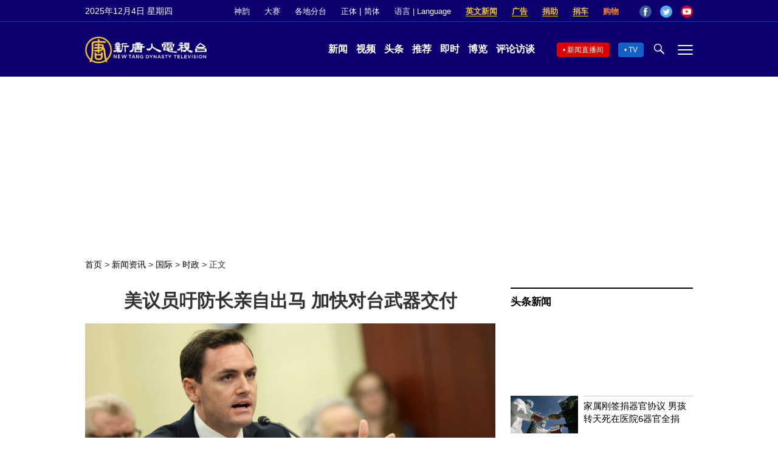

--- FILE ---
content_type: text/html; charset=UTF-8
request_url: https://www.ntdtv.com/gb/2023/02/23/a103655688.html
body_size: 18459
content:
<!DOCTYPE html>
<html lang="zh-Hans" prefix="og: http://ogp.me/ns#">
<head>
<meta name="viewport" content="width=device-width, initial-scale=1">
<meta charset="UTF-8">
<!--[if IE]>
<meta http-equiv="X-UA-Compatible" content="IE=Edge">
<![endif]-->
<link rel="profile" href="http://gmpg.org/xfn/11">
<link rel="shortcut icon" type="image/x-icon" href="/favicon.ico" sizes="32x32" />
<link rel="icon" href="/NTD32.png" sizes="32x32"/><link rel="apple-touch-icon-precomposed" href="/NTD180.png" /><link rel="icon" href="/NTD192.png" sizes="192x192"/><meta name="msapplication-TileImage" content="https://www.ntdtv.com/NTD270.png" />
	<meta name="date" content="2023-02-23 8:07:23 下午" />
			<link rel="preload" as="image" href="https://i.ntdtv.com/assets/uploads/2023/02/GettyImages-1326140625-800x450.jpg" />
	<title>美议员吁防长亲自出马 加快对台武器交付 | 加拉格尔 | 台湾 | 众议员 | 新唐人电视台</title>
<meta name="description" content="随着美中关系恶化，台湾问题备受关注。周三（2月22日），美国众议员呼吁政府加快对台武器交付，以加强台湾对中共的防御，并对现有渠道没有充分发挥其潜力表示惋惜。">
<meta property="og:locale" content="zh_CN" >
<meta property="og:site_name" content="NTDChinese" >
<meta property="og:url" content="https://www.ntdtv.com/gb/2023/02/23/a103655688.html">
<meta property="og:type" content="article">
<meta property="og:title" content="美议员吁防长亲自出马 加快对台武器交付 | 加拉格尔 | 台湾 | 众议员 | 新唐人电视台">
<meta property="og:description" content="随着美中关系恶化，台湾问题备受关注。周三（2月22日），美国众议员呼吁政府加快对台武器交付，以加强台湾对中共的防御，并对现有渠道没有充分发挥其潜力表示惋惜。">
<meta property="og:image" content="https://i.ntdtv.com/assets/uploads/2023/02/GettyImages-1326140625.jpg">
<meta property="twitter:site" content="@NTDChinese" >
<meta name="twitter:domain" content="www.ntdtv.com">
<meta name="twitter:title" content="美议员吁防长亲自出马 加快对台武器交付 | 加拉格尔 | 台湾 | 众议员 | 新唐人电视台">
<meta name="twitter:description" content="随着美中关系恶化，台湾问题备受关注。周三（2月22日），美国众议员呼吁政府加快对台武器交付，以加强台湾对中共的防御，并对现有渠道没有充分发挥其潜力表示惋惜。">
<meta name="twitter:card" content="summary_large_image">
<meta name="twitter:image" content="https://i.ntdtv.com/assets/uploads/2023/02/GettyImages-1326140625.jpg">
<link rel='stylesheet' id='cntd-style-css' href='https://www.ntdtv.com/assets/themes/ntd/style.css?ver=20240815' type='text/css' media='all' />
<link rel='stylesheet' id='cntd-global-css' href='https://www.ntdtv.com/assets/themes/ntd/css/global.css?ver=20250308' type='text/css' media='all' />
<link rel='stylesheet' id='genericons-css' href='https://www.ntdtv.com/assets/themes/ntd/css/genericons/genericons.css?ver=20171027' type='text/css' media='all' />
<link rel='stylesheet' id='cntd-single-style-css' href='https://www.ntdtv.com/assets/themes/ntd/css/single.css?ver=20250721' type='text/css' media='all' />

<link rel="canonical" href="https://www.ntdtv.com/gb/2023/02/23/a103655688.html" />

    <script>
        var ntd_primary_category, ntd_user_id, ntd_cat_ids, ntd_term_ids, ntd_all_term_ids, ntd_cat_names, ntd_no_ads, ntd_ads_term_ids, ntd_no_social;
        var ntd_post_id, ntd_author_name, ntd_tags, ntd_tags_slugs, ntd_publish_date, ntd_last_updated_date, ntd_word_count, ntd_encoding;
        function verifyStorage(){ try{ localStorage.setItem('test',1);localStorage.removeItem('test');return 1;} catch(e) {return 0;}}
        var hasStorage = verifyStorage();
    ntd_primary_category = 'category-1201-时政';
ntd_user_id = '78-dabing-wan';
ntd_cat_ids = 'international-202;news-200;world-politics-news-1201';
ntd_term_ids = 'newsletter-news-421939;front-instant-news-1751;front-daily-headlines-1756';
ntd_all_term_ids = 'international-202;news-200;world-politics-news-1201;newsletter-news-421939;front-instant-news-1751;front-daily-headlines-1756';
ntd_cat_names = '国际;新闻资讯;时政';
ntd_ads_term_ids = 'ntd_international-202,ntd_news-200,ntd_world-politics-news-1201,ntd_newsletter-news-421939,ntd_front-instant-news-1751,ntd_front-daily-headlines-1756';
ntd_post_id = '103655688';
ntd_author_name = 'Wan Dabing';
ntd_tags = '交付;加拉格尔;台湾;武器;众议员;鱼叉';
ntd_tags_slugs = '交付;加拉格尔;台湾;武器;众议员;鱼叉';
ntd_publish_date = '20230223';
ntd_last_updated_date = '20230223';
ntd_word_count = '1149';
ntd_page_type = 'post';
ntd_encoding = 'gb';
    </script>
    
<script type="application/ld+json">
{"@context":"https:\/\/schema.org","@type":"BreadcrumbList","itemListElement":[{"@type":"ListItem","position":1,"name":"\u65b0\u805e\u8cc7\u8a0a","item":"https:\/\/www.ntdtv.com\/gb\/news"},{"@type":"ListItem","position":2,"name":"\u570b\u969b","item":"https:\/\/www.ntdtv.com\/gb\/news\/international"},{"@type":"ListItem","position":3,"name":"\u6642\u653f","item":"https:\/\/www.ntdtv.com\/gb\/news\/world-politics-news"}]}
</script>

<script type="application/ld+json">
{"@context":"https:\/\/schema.org","@type":"NewsArticle","@id":"https:\/\/www.ntdtv.com\/gb\/2023\/02\/23\/a103655688.html\/#newsarticle","url":"https:\/\/www.ntdtv.com\/gb\/2023\/02\/23\/a103655688.html","mainEntityOfPage":"https:\/\/www.ntdtv.com\/gb\/2023\/02\/23\/a103655688.html","headline":"美议员吁防长亲自出马 加快对台武器交付","description":"","keywords":"交付,加拉格尔,台湾,武器,众议员,鱼叉","dateCreated":"2023-02-23T20:07:23Z","datePublished":"2023-02-23T20:07:23Z","dateModified":"2023-02-23T23:07:29Z","author":{"@type":"Person","name":"李昭希","description":"新唐人电视台报导","image":""},"publisher":{"@type":"Organization","logo":{"@type":"ImageObject","url":"https:\/\/i.ntdtv.com\/assets\/themes\/ntd\/images\/shenyun\/ntdtv.png","height":"78","width":"346"},"name":"新唐人电视台","sameAs":["https:\/\/www.facebook.com\/NTDChinese","https:\/\/twitter.com\/ntdtelevision"]},"articleSection":"时政","thumbnailUrl":"https:\/\/i.ntdtv.com\/assets\/uploads\/2023\/02\/GettyImages-1326140625-800x450.jpg","name":"美议员吁防长亲自出马 加快对台武器交付","wordCount":"1149","timeRequired":"275","mainEntity":{"@type":"WebPage","@id":"https:\/\/www.ntdtv.com\/gb\/2023\/02\/23\/a103655688.html"},"image":{"@type":"ImageObject","contentUrl":"https:\/\/i.ntdtv.com\/assets\/uploads\/2023\/02\/GettyImages-1326140625-1200x675.jpg","url":"https:\/\/i.ntdtv.com\/assets\/uploads\/2023\/02\/GettyImages-1326140625-800x450.jpg","name":"<p>美国众议院中国特别委员会主席迈克‧加拉格尔（Mike Gallagher）。(Kevin Dietsch\/Getty Images)<\/p>\n","height":"868","width":"488"},"isAccessibleForFree":"true","potentialAction":{"@type":"ReadAction","target":[{"@type":"EntryPoint","urlTemplate":"https:\/\/www.ntdtv.com\/gb\/2023\/02\/23\/a103655688.html"}]},"inLanguage":"zh-Hans","copyrightYear":"2025"}
</script>
<style type="text/css">.recentcomments a{display:inline !important;padding:0 !important;margin:0 !important;}</style><link rel="amphtml" href="https://www.ntdtv.com/gb/2023/02/23/a103655688.html/amp" /><!--[if lt IE 9]>
     <script type="text/javascript" src="/assets/themes/ntd/js/html5.js"></script>
     <link href="/assets/themes/ntd/css/ie.css" rel="styleshntd" type="text/css" />
<![endif]-->
<meta property="fb:pages" content="1416685305250937" />
</head>
<body class="post-template-default single single-post postid-103655688 single-format-standard">
	<style>.async-hide { opacity: 0 !important} </style>
    <!-- Google tag (gtag.js) -->
    <script async src="https://www.googletagmanager.com/gtag/js?id=G-962LDZH4HM"></script>
    <script>
        var ga4_para_obj = {};
        if (typeof(ntd_user_id) != "undefined" && ntd_user_id !== null) {
            ga4_para_obj.author_id = ntd_user_id;
        }
        if (typeof(ntd_author_name) != "undefined" && ntd_author_name !== null) {
            ga4_para_obj.author_name = ntd_author_name;
        }
        if (typeof(ntd_cat_ids) != "undefined" && ntd_cat_ids !== null) {
            ga4_para_obj.category_ids = ntd_cat_ids;
        }
        if (typeof(ntd_cat_names) != "undefined" && ntd_cat_names !== null) {
            ga4_para_obj.category_names = ntd_cat_names;
        }
        if (typeof(ntd_page_type) != "undefined" && ntd_page_type !== null) {
            ga4_para_obj.page_type = ntd_page_type;
        }
        if (typeof(ntd_post_id) != "undefined" && ntd_post_id !== null) {
            ga4_para_obj.post_id = ntd_post_id;
        }
        if (typeof(ntd_primary_category) != "undefined" && ntd_primary_category !== null) {
            ga4_para_obj.primary_category = ntd_primary_category;
        }
        if (typeof(ntd_publish_date) != "undefined" && ntd_publish_date !== null) {
            ga4_para_obj.publish_date = ntd_publish_date;
        }
        if (typeof(ntd_tags_slugs) != "undefined" && ntd_tags_slugs !== null) {
            ga4_para_obj.tags_slugs = ntd_tags_slugs;
        }
        if (typeof(ntd_term_ids) != "undefined" && ntd_term_ids !== null) {
            ga4_para_obj.term_ids = ntd_term_ids;
        }
        if (typeof(ntd_last_updated_date) != "undefined" && ntd_last_updated_date !== null) {
            ga4_para_obj.updated_date = ntd_last_updated_date;
        }
        ga4_para_obj.cookie_domain = '.ntdtv.com';

        window.dataLayer = window.dataLayer || [];
        function gtag(){dataLayer.push(arguments);}
		gtag('consent', 'default', {
			ad_storage: "granted",
			analytics_storage: "granted",
			functionality_storage: "granted",
			personalization_storage: "granted",
			security_storage: "granted",
			ad_user_data: "granted",
			ad_personalization: "granted"
		});// Override defaults to 'denied' for specific regions.
		gtag('consent', 'default', {
			ad_storage: 'denied',
			analytics_storage: 'denied',
			functionality_storage: 'denied',
			personalization_storage: 'denied',
			security_storage: 'denied',
			ad_user_data: 'denied',
			ad_personalization: 'denied',
			ad_user_personalization: 'denied',
			region: ['AT', 'BE', 'BG', 'HR', 'CY', 'CZ', 'DK', 'EE', 'FI', 'FR', 'DE', 'GR', 'HU', 'IE', 'IT', 'LV', 'LT', 'LU', 'MT', 'NL', 'PL', 'PT', 'RO', 'SK', 'SI', 'ES', 'SE', 'GB']
		});

        var sent_pageview_status = 0;
        if (hasStorage) {
            //ATTN: ntdtv in OneTrust: C0005 - social; C0003 - functional; C0002 - performance; C0004 - ads target; C0001 - basic that always active
            var currentGroups = localStorage.getItem('EpochOnetrustActiveGroups');
            if (typeof currentGroups !== 'undefined' && currentGroups.length > 0) {
                var performanceAuth = (currentGroups.indexOf('C0002') === -1) ? 'denied' : 'granted';
                var functionalAuth = (currentGroups.indexOf('C0003') === -1) ? 'denied' : 'granted';
                var targetingAuth = (currentGroups.indexOf('C0004') === -1) ? 'denied' : 'granted';

                gtag('consent', 'update', {
                    analytics_storage: performanceAuth,
                    personalization_storage: performanceAuth,
                    security_storage: performanceAuth,
                    functionality_storage: functionalAuth,
                    ad_storage: targetingAuth,
                    ad_user_data: targetingAuth,
                    ad_personalization: targetingAuth,
                    ad_user_personalization: targetingAuth
                });
                sent_pageview_status = 1;
            }
        }

        gtag('set', {'cookie_flags': 'SameSite=Lax;Secure'});
        gtag('set', 'send_page_view', false);
        gtag('js', new Date());

        gtag('config', 'G-962LDZH4HM', ga4_para_obj);

        function sent_pageview_check() {
            if (sent_pageview_status < 3) {
                sent_pageview_status = 3;
                gtag('event', 'page_view', {
                    'page_title': document.title,
                    'page_location': window.location.href,
                    'page_path': window.location.pathname
                });
            }
        }
        if (sent_pageview_status == 1) {
            sent_pageview_check();
        }
    </script>

    <script src="https://cdn.cookielaw.org/scripttemplates/otSDKStub.js" data-document-language="true" type="text/javascript" charset="UTF-8" data-domain-script="01904fab-bb56-7e43-b833-76a23d7d9f99"></script>
    <script type="text/javascript">
        var sent_pageview = false;
        function OptanonWrapper() {
            if (hasStorage && (localStorage.getItem('EpochOnetrustActiveGroups') !== OnetrustActiveGroups)) {
                localStorage.setItem('EpochOnetrustActiveGroups', OnetrustActiveGroups);
                window.location.reload();
            }
            sent_pageview_check();
        }

        // in case there was no callback
        setTimeout(function() {
            sent_pageview_check();
        }, 3000);
    </script>
    <script>
        var settings_obj = {};
        settings_obj[ 'GTM-5777RW' ] = true;
        (function(a,s,y,n,c,h,i,d,e){s.className+=' '+y;h.start=1*new Date;
            h.end=i=function(){s.className=s.className.replace(RegExp(' ?'+y),'')};
            (a[n]=a[n]||[]).hide=h;setTimeout(function(){i();h.end=null},c);h.timeout=c;
        })(window,document.documentElement,'async-hide','dataLayer',500,settings_obj);
    </script>
    <noscript><iframe src="//www.googletagmanager.com/ns.html?id=GTM-5777RW"
                      height="0" width="0" style="display:none;visibility:hidden"></iframe></noscript>
    <script>(function(w,d,s,l,i){w[l]=w[l]||[];w[l].push({'gtm.start':new Date().getTime(),event:'gtm.js'});var f=d.getElementsByTagName(s)[0],j=d.createElement(s),dl=l!='dataLayer'?'&l='+l:'';
            j.async=true;j.src='//www.googletagmanager.com/gtm.js?id='+i+dl;f.parentNode.insertBefore(j,f);})(window,document,'script','dataLayer','GTM-5777RW');
    </script>

    <script class="optanon-category-C0002-C0004" type="text/plain" src="https://btloader.com/tag?o=5755245557186560&upapi=true" async></script>
	<header class="header">
	<div class="top_row">
		<div class="container">
			<div id="ntd_date"></div>
			<div><a href="https://www.ntdtv.com/gb/shenyun">神韵</a></div>
			<div><a href="https://competitions.ntdtv.com/">大赛</a></div>
			<div class="dropdown">
				<a href="javascript:void(0)" class="dropbtn">各地分台</a>
				<div class="dropdown-triangle city">▲</div>
				<div class="dropdown-content">
				<div class="left"><a target="_blank" href="https://www.ntdtv.com/gb/news/new-york-today">大纽约</a><a target="_blank" href="https://www.ntdtv.com/gb/news/los-angeles">洛杉矶</a><a target="_blank" href="https://www.ntdtv.com/gb/news/houston">休斯顿</a><a target="_blank" href="https://www.ntdtv.com/gb/news/san-francisco">旧金山</a><a target="_blank" href="http://www.ntdtv.com.tw/">亚太台</a></div><div class="right"><a target="_blank" href="https://www.ntdtv.com/gb/news/canada">加拿大</a><a target="_blank" href="https://www.ntdtv.com/gb/news/oceania">大洋洲</a><a target="_blank" href="https://www.ntdtv.com/gb/news/france">法国</a></div>				</div>
			</div>
						<div class="zh"><a href="/b5/2023/02/23/a103655688.html">正体</a> | <a href="/gb/2023/02/23/a103655688.html">简体</a></div>
			<div class="dropdown">
				<a href="javascript:void(0)" class="dropbtn">语言 | Language</a>
				<div class="dropdown-triangle">▲</div>
				<div class="dropdown-content">
					<div class="left">
						<a target="_blank" href="https://www.ntd.com">English</a>
						<a target="_blank" href="https://ntdtv.fr">Français</a>
						<a target="_blank" href="https://ntdtv.ru">Русский</a>
					</div>
					<div class="right">
						<a target="_blank" href="https://ntdtv.jp">日本语</a>
						<a target="_blank" href="https://www.ntdtv.co.kr">한국어</a>
					</div>
				</div>
			</div>
			<div class="donate entd_link"><a target="_blank" href="https://www.ntdtv.com/gb/english-ntdtv.html">英文新闻</a></div>
			<div class="donate ads"><a target="_blank" href="https://www.ntdtv.com/gb/2021/02/24/a103061300.html">广告</a></div>
			<div class="donate"><a target="_blank" href="/gb/donation.html">捐助</a></div>
			<div class="donate"><a target="_blank" href="https://www.cars4compassion.org/ntdcardonation?&utm_medium=CarDonation&utm_source=NTD&utm_campaign=Homepage">捐车</a></div>
			<div class="shopping"><a target="_blank" href="https://www.youlucky.com/">购物</a></div>
			<div class="social">
				<span class="facebook"><a target="_blank" href="http://www.facebook.com/ntdchinese" title="Facebook">Facebook</a></span>
				<span class="twitter"><a target="_blank" href="http://twitter.com/ntdchinese" title="Twitter">Twitter</a></span>
				<span class="youtube"><a target="_blank" href="http://www.youtube.com/ntdchinese" title="YouTube">YouTube</a></span>
			</div>
		</div>
	</div>
	<div class="nav_row">
		<div class="container">
			<div class="ntd_logo">
								<a href="https://www.ntdtv.com"><img alt="新唐人电视台" src="https://www.ntdtv.com/assets/themes/ntd/images/logo/logo_ntd.png" title="新唐人电视台" width="542" height="120"/></a>
							</div>
			<div class="main_nav">
				<ul id="menu-primary-menu" class="menu">
					<li><a href="https://www.ntdtv.com/gb/news">新闻</a></li>
					<li><a href="https://www.ntdtv.com/gb/programs">视频</a></li>
					<li><a href="https://www.ntdtv.com/gb/headline-news.html">头条</a></li>
					<li><a href="https://www.ntdtv.com/gb/editor-pickup.html">推荐</a></li>
					<li><a href="https://www.ntdtv.com/gb/instant-news.html">即时</a></li>
					<li><a href="https://www.ntdtv.com/gb/culture-world.html">博览</a></li>
					<li><a href="https://www.ntdtv.com/gb/programs/news-talk-show">评论访谈</a></li>
				</ul>
			</div>
			<div class="right">
				<span class="live_icon net"><a href="https://www.ntdtv.com/gb/live-tv/news-live">新闻直播间</a></span>
				<span class="live_icon tv"><a href="https://www.ntdtv.com/gb/live-tv">TV</a></span>
				<span class="search_icon"></span>
				<span class="menu_icon"></span>
			</div>
		</div>
	</div>
	<div class="nav_wrap" id="nav_pannel">
		<div class="container">
			<div class="search">
								<form method="get" id="cse-search-box1" action="https://www.ntdtv.com/gb/search.html" target="_blank">
					<input title="search" name="q" id="search_row" role="search" type="input" placeholder="">
					<input type="submit" class="search_btn" value="搜寻...">
				</form>
			</div>
            <div class="news_nav nav-menu">
                <div class="block_title"><a href="https://www.ntdtv.com/gb/news">新闻</a></div>
                <div class="sub-menu">
                    <a href="https://www.ntdtv.com/gb/news/international">国际</a>
                    <a href="https://www.ntdtv.com/gb/news/us">美国</a>
                    <a href="https://www.ntdtv.com/gb/commentary">评论</a>
                    <a href="https://www.ntdtv.com/gb/news/china">大陆</a>
                    <a href="https://www.ntdtv.com/gb/news/hongkong-macau">港澳</a>
                    <a href="https://www.ntdtv.com/gb/news/taiwan">台湾</a>
                    <a href="https://www.ntdtv.com/gb/news/international-finance">财经</a>
                    <a href="https://www.ntdtv.com/gb/news/technology">科教</a>
                    <a href="https://www.ntdtv.com/gb/supplement/entertainment">娱乐</a>
                    <a href="https://www.ntdtv.com/gb/supplement/sports">体育</a>
                </div>
                <div class="more-sub-menu">
                    <a href="/gb/headline-news.html">头条要闻</a>
                    <a href="/gb/pickup-videos.html">热点视频</a>
                    <a href="/gb/instant-news.html">即时新闻</a>
                    <a href="/gb/editor-pickup.html">今日推荐</a>
                    <a href="/gb/culture-world.html">博览天下</a>
                    <a href="https://www.ntdtv.com/gb/live-tv/news-live">直播间</a>
                    <a href="https://www.ntdtv.com/gb/shenyun">神韵演出</a>
                    <a href="https://www.ntdtv.com/gb/global-competitions">全球大赛</a>
                </div>
            </div>
            <div class="prog_nav">
                <div class="group">
                    <div class="block_title"><a href="https://www.ntdtv.com/gb/programs/news-video">新闻视频</a></div>
                    <div class="sub-menu">
                        <a href="https://www.ntdtv.com/gb/programs/ntd-global-news">全球新闻</a>
                        <a href="https://www.ntdtv.com/gb/programs/global-watch">环球直击</a>
                        <a href="https://www.ntdtv.com/gb/programs/china-forbidden-news">中国禁闻</a>
                        <a href="https://www.ntdtv.com/gb/programs/evening-news">新唐人晚间新闻</a>
                        <a href="https://www.ntdtv.com/gb/programs/news-wide-vision">新唐人大视野</a>
                        <a href="https://www.ntdtv.com/gb/programs/weekly-news">新闻周刊</a>
                        <a href="https://www.ntdtv.com/gb/programs/community-news">社区广角镜</a>
                        <a href="https://www.ntdtv.com/gb/programs/weekly-economic-review">一周经济回顾</a>
                        <a href="https://www.ntdtv.com/gb/programs/news-detox">大陆新闻解毒</a>
                        <a href="https://www.ntdtv.com/gb/news/ca-today-news">今日加州</a>
                        <a href="https://www.ntdtv.com/gb/news/houston-today-news">今日休斯顿</a>
                        <a href="https://www.ntdtv.com/gb/programs/asia-pacific-financial-trends">亚太财经趋势</a>
                        <a href="https://www.ntdtv.com/gb/programs/weishipin">微视频</a>
                    </div>
                </div>
                <div class="group">
                    <div class="block_title"><a href="https://www.ntdtv.com/gb/programs/news-talk-show">评论访谈</a></div>
                    <div class="sub-menu">
                        <a href="https://www.ntdtv.com/gb/programs/voices-of-influence">新闻大家谈</a>
                        <a href="https://www.ntdtv.com/gb/programs/focus-talk">热点互动</a>
                        <a href="https://www.ntdtv.com/gb/programs/golden-scan">时事金扫描</a>
                        <a href="https://www.ntdtv.com/gb/programs/linlan-talk-show">林澜对话</a>
                        <a href="https://www.ntdtv.com/gb/programs/qinpeng-insight">秦鹏政经观察</a>
                        <a href="https://www.ntdtv.com/gb/programs/pinnacle-view">菁英论坛</a>
                        <a href="https://www.ntdtv.com/gb/programs/world-crossroad">世界的十字路口</a>
                        <a href="https://www.ntdtv.com/gb/programs/shi-shan-talkshow">有冇搞错</a>
                        <a href="https://www.ntdtv.com/gb/programs/ordinary-people-stories">百姓故事</a>
                        <a href="https://www.ntdtv.com/gb/commentary/dayutalk">新闻拍案惊奇</a>
                        <a href="https://www.ntdtv.com/gb/programs/tansuoshifen">探索时分</a>
                        <a href="https://www.ntdtv.com/gb/programs/analyzing-ccp-party-culture">漫谈党文化</a>
                        <a href="https://www.ntdtv.com/gb/programs/cultivation-stories">修炼故事</a>
                        <a href="https://www.ntdtv.com/gb/commentary/henghe-opinion">横河观点</a>
                        <a href="https://www.ntdtv.com/gb/commentary/muyangshow">新闻看点</a>
                        <a href="https://www.ntdtv.com/gb/programs/fangfei-interview">方菲访谈</a>
                    </div>
                </div>
                <div class="group culture">
                    <div class="block_title"><a href="https://www.ntdtv.com/gb/programs/culture-and-education">人文教育</a></div>
                    <div class="sub-menu">
                        <a href="https://www.ntdtv.com/gb/programs/xtfyshow">笑谈风云</a>
                        <a href="https://www.ntdtv.com/gb/programs/health-1-plus-1">健康1+1</a>
                        <a href="https://www.ntdtv.com/gb/programs/lecture-for-mom-and-dad">爸妈必修课</a>
                        <a href="https://www.ntdtv.com/gb/programs/china-historical-cultural-stories">文化古今</a>
                        <a href="https://www.ntdtv.com/gb/programs/chinese-medicine-in-the-past-and-present">谈古论今话中医</a>
                        <a href="https://www.ntdtv.com/gb/programs/1000-steps-to-colourful-taiwan">1000步的缤纷台湾</a>
                        <a href="https://www.ntdtv.com/gb/programs/amazing-world">大千世界</a>
                        <a href="https://www.ntdtv.com/gb/commentary/daxiong-on-art">大雄画里话外</a>
                        <a href="https://www.ntdtv.com/gb/programs/mysteries-untold-fuyao">未解之谜</a>
                        <a href="https://www.ntdtv.com/gb/programs/ancient-wisdom">馨香雅句</a>
                        <a href="https://www.ntdtv.com/gb/programs/idiom">漫谈成语</a>
                        <a href="https://www.ntdtv.com/gb/programs/exploring-korean-medicine">走近韩医</a>
                        <a href="https://www.ntdtv.com/gb/programs/legendary-doctor-reborn">神医再现</a>
                    </div>
                </div>
                <div class="group">
                    <div class="block_title"><a href="https://www.ntdtv.com/gb/programs/entertainment-leisure">娱乐休闲</a></div>
                    <div class="sub-menu">
                        <a href="https://www.ntdtv.com/gb/programs/daily-life-houston">生活广角镜</a>
                        <a href="https://www.ntdtv.com/gb/programs/beautiful-heart-of-taiwan">美丽心台湾</a>
                        <a href="https://www.ntdtv.com/gb/programs/sweet-living">厨娘香Q秀</a>
                        <a href="https://www.ntdtv.com/gb/programs/my-musical-thoughts">我的音乐想想</a>
                        <a href="https://www.ntdtv.com/gb/programs/global-sports">环球体育</a>
                        <a href="https://www.ntdtv.com/gb/programs/hello-japan">你好日本</a>
                        <a href="https://www.ntdtv.com/gb/programs/hello-korea">你好韩国</a>
                        <a href="https://www.ntdtv.com/gb/programs/cici-food-paradise">美食天堂</a>
                        <a href="https://www.ntdtv.com/gb/programs/dr-hu-naiwen-talks">胡乃文开讲</a>
                        <a href="https://www.ntdtv.com/gb/programs/classic-melody">古韵流芳</a>
                        <a href="https://www.ntdtv.com/gb/supplement/shi-tao-talk-show-feng-shen-yan-yi">涛哥侃封神</a>
                    </div>
                </div>
                <div class="group topics">
                    <div class="block_title"><a href="https://www.ntdtv.com/gb/programs/documentaries">专题片</a></div>
                    <div class="sub-menu">
                        <a href="https://www.ntdtv.com/gb/programs/stories-of-life">细语人生</a>
                        <a href="https://www.ntdtv.com/gb/programs/now-and-for-the-future">我们告诉未来</a>
                        <a href="https://www.ntdtv.com/gb/programs/legends-unfolding">传奇时代</a>
                        <a href="https://www.ntdtv.com/gb/topics/the-ultimate-goal-of-communism-video">共产主义的终极目的</a>
                        <a href="https://www.ntdtv.com/gb/topics/how-the-specter-of-communism-is-ruling-our-world">魔鬼在统治着我们的世界</a>
                        <a href="https://www.ntdtv.com/gb/programs/a-century-of-red-horror-under-communism">百年红祸</a>
                        <a href="https://www.ntdtv.com/gb/programs/the-real-story-of-china-jiang-zemin-series">真实的江泽民</a>
                        <a href="https://www.ntdtv.com/gb/programs/nine-commentaries-on-the-communist-party">九评共产党</a>
                        <a href="https://www.ntdtv.com/gb/programs/feng-yu-tian-di-xing">风雨天地行</a>
                        <a href="https://www.ntdtv.com/gb/topics/the-black-book-of-communism-crimes-terror-repression">共产主义黑皮书</a>
                        <a href="https://www.ntdtv.com/gb/programs/business-advertisement">工商广告</a>
                    </div>
                </div>
            </div>
		</div>
	</div>
	</header>
<main id="main" role="main">
	<div id='top_ad'></div>
	<div class="main_container news-single">
		<div class="main_content">
			<div class="show-for-medium-up breadcrumb" id="breadcrumb"><a href = "/" >首页</a> > <a class="breadcrumbs textLink" href="https://www.ntdtv.com/gb/news">新闻资讯</a> > <a class="breadcrumbs textLink" href="https://www.ntdtv.com/gb/news/international">国际</a> > <a class="breadcrumbs textLink" href="https://www.ntdtv.com/gb/news/world-politics-news">时政</a> > <span class="current">正文</span></div>			<div class="print_logo"><img alt="NTD LOGO" src="/assets/themes/ntd/images/logo/logo_ntd_amp.png" width="600" height="60"></div>
			<div class="article_content">
				<div class="article_title">
					<h1>美议员吁防长亲自出马 加快对台武器交付</h1>
									</div>
				<div class="print_date">北京时间：<span>2023-02-23 20:07</span></div>
										<div class="featured_image">
							<figure>
								<a target="_blank" href="https://i.ntdtv.com/assets/uploads/2023/02/GettyImages-1326140625-1200x675.jpg"><img alt="美议员吁防长亲自出马 加快对台武器交付" src="https://i.ntdtv.com/assets/uploads/2023/02/GettyImages-1326140625-800x450.jpg" width="868" height="488"></a>
							</figure>
							<span class="caption">美国众议院中国特别委员会主席迈克‧加拉格尔（Mike Gallagher）。(Kevin Dietsch/Getty Images)</span>						</div>
										<div class="article_info">
					<div class="time">北京时间：<span>2023-02-23 20:07</span></div>
					<div class="article_share">
						<span class="fb"><a href="https://www.facebook.com/sharer/sharer.php?u=https://www.ntdtv.com/gb/2023/02/23/a103655688.html" target="_blank">Facebook</a></span><span class="twitter"><a href="https://twitter.com/intent/tweet?text=%E7%BE%8E%E8%AD%B0%E5%93%A1%E7%B1%B2%E9%98%B2%E9%95%B7%E8%A6%AA%E8%87%AA%E5%87%BA%E9%A6%AC+%E5%8A%A0%E5%BF%AB%E5%B0%8D%E5%8F%B0%E6%AD%A6%E5%99%A8%E4%BA%A4%E4%BB%98&amp;url=https://www.ntdtv.com/gb/2023/02/23/a103655688.html&amp;via=ntdchinese" target="_blank">Twitter</a></span><span class="email"><a href="/cdn-cgi/l/email-protection#[base64]">Email</a></span><span class="print_btn"><a href="#Print" onclick="window.print(); return false;" rel="nofollow" target="_blank">Print</a></span><span class="change_size"><a id="change_size" href="javascript:void(0)">Font Size</a></span><span class="gbb5"><a href="https://www.ntdtv.com/b5/2023/02/23/a103655688.html">繁体</a></span>					</div>
				</div>
				<div class="post_content" itemprop="articleBody" id="wrap_post_content">
					<p>【新唐人北京时间2023年02月23日讯】随着美中关系恶化，<a href="https://www.ntdtv.com/gb/focus/台湾">台湾</a>问题备受关注。周三（2月22日），美国<a href="https://www.ntdtv.com/gb/focus/众议员">众议员</a>呼吁政府加快对台<a href="https://www.ntdtv.com/gb/focus/武器">武器</a><a href="https://www.ntdtv.com/gb/focus/交付">交付</a>，以加强<a href="https://www.ntdtv.com/gb/focus/台湾">台湾</a>对中共的防御，并对现有渠道没有充分发挥其潜力表示惋惜。</p>
<p>近日，美台来往密切，高层进行了一连串的交流。23日，美国众议院四位跨党派议员将完成旨在加强与台湾关系的5天访问归国。21日，美台国安高层在华盛顿附近举行了长达7小时的闭门会议。</p>
<p>而在闭门会议召开之际，众议院新成立的中国特别委员会主席迈克‧<a href="https://www.ntdtv.com/gb/focus/加拉格尔">加拉格尔</a>（Mike Gallagher）也透露曾在几天前秘密访问台湾，而当时媒体报导五角大楼负责中国事务的官员已抵台进行秘密访问。</p>
<p>有专家表示，这正是华盛顿在向中共发出信号，对台湾强力支持，并不再顾忌中共对美台往来不满的“玻璃心”。</p>
<p><a href="https://www.ntdtv.com/gb/focus/加拉格尔">加拉格尔</a>说：“我们必须证明我们愿意提供。”他认为，如果美国不兑现积压的价值近190亿美元的<a href="https://www.ntdtv.com/gb/focus/武器">武器</a>采购订单，就不能指望台湾建立足够强大的防御系统来威慑北京。</p>
<p>加利福尼亚州民主党<a href="https://www.ntdtv.com/gb/focus/众议员">众议员</a>、中国特别委员会成员康纳（Ro Khanna）表示：“我们的同事越多地访问、看看台湾，他们就越能理解这些问题。”</p>
<p>康纳指出，虽然台湾倾向于维持现状，作为一个民主自治实体运作，但与议员会面的所有政党的人都表示，“他们致力于建立台湾的防御工事”，以应对中共入侵的威胁。</p>
<p>令康纳惊喜的是，最近台湾的政党“一致”支持将强制兵役期从四个月增加到一年，而加拉格尔则赞扬台湾采取措施，使其军费开支高达国内生产总值的2.5%。</p>
<p>同时，加拉格尔指责美国没有采取更快的步骤向台湾提供战斗可能需要的武器——包括鱼叉反舰导弹（Harpoon）等对保卫台湾免受海上入侵至关重要的设备。</p>
<p>“台湾人仍然没有被置于前列”，加拉格尔说，“沙特领先于他们，此举在地缘战略上毫无意义——哦，顺便说一下，我们正在将一堆我们自己的鱼叉系统放入深层储备中。”</p>
<p>台湾通过对外军售获得大部分美国武器，这些军售首先由国务院批准，然后由五角大楼协调。目前正在等待<a href="https://www.ntdtv.com/gb/focus/交付">交付</a>，其中包括鱼叉、标枪导弹和毒刺导弹。</p>
<p>困扰美国对台军售承诺的部分问题是武器生产不足，这已经阻碍了及时向包括北约成员国和乌克兰在内的几个美国盟友运送武器的努力。</p>
<p>加拉格尔提出了一个更直接的解决方案，呼吁政府使用“MacGyver”式的方法向台湾提供其需要的鱼叉导弹，使它们尽快运到台湾。去年，美国采取了类似的紧急措施，加快将此类武器系统运往乌克兰，以帮助其军队与俄罗斯海军抗衡。</p>
<p>加拉格尔还强调，希望国防部长奥斯汀（Lloyd J. Austin）亲自解决武器积压问题。如果他不这样做，“我担心它不会得到解决”。</p>
<p>（记者李昭希综合报导/责任编辑：林清）</p>
<span id="epoch_socail_span"></span><script data-cfasync="false" src="/cdn-cgi/scripts/5c5dd728/cloudflare-static/email-decode.min.js"></script><script type="text/javascript">
                var scripts_to_load = [];
                var contentObj = document.getElementById("epoch_socail_span").parentElement;
                var iframes = contentObj.querySelectorAll("iframe"); 
                if (hasStorage && localStorage.getItem("EpochOnetrustActiveGroups").indexOf("C0005") > -1) {
                    if (iframes.length > 0) {
                        iframes.forEach(function(iframe) {
                            var dataSrc = iframe.getAttribute("data2-src");
                            if (dataSrc) {
                                iframe.setAttribute("src", dataSrc);
                                iframe.removeAttribute("data2-src");
                            }
                        });
                    }
                    
                    var fvIframe = document.querySelector(".video_fit_container iframe");
                    if (fvIframe !== null) {
                        var srcURL = fvIframe.getAttribute("data2-src");
                        if (srcURL !== null && typeof srcURL !== "undefined" && srcURL.length > 0) {
                            fvIframe.setAttribute("src", srcURL);
                            fvIframe.removeAttribute("data2-src");
                        }
                    }
                } else {
                    var atag = "<a href='javascript:void(0);' class='open_one_trust_setting'>";
                    var hint = (ntd_encoding === "gb" ? ("(根据用户设置，社交媒体服务已被过滤。要显示内容，请"+ atag +"允许</a>社交媒体cookie。)") : ("(根据用户设置，社交媒体服务已被过滤。要显示内容，请"+ atag +"允许</a>社交媒体cookie。)"));
                    if (iframes.length > 0) {
                        for (var i = 0; i < iframes.length; i++) {
                          iframes[i].height = 30;
                          var parent = iframes[i].parentElement;
                          var iTag = document.createElement("i");
                          iTag.innerHTML = hint;
                          parent.insertBefore(iTag, iframes[i].nextSibling);
                        }
                    }
                    var tweets = document.querySelectorAll("blockquote.twitter-tweet");
                    if (tweets.length > 0) {
                        for (var i = 0; i < tweets.length; i++) {
                          var iTag = document.createElement("i");
                          iTag.innerHTML = hint;
                          tweets[i].appendChild(iTag);
                        }
                    }
                    var fvIframe = document.querySelector(".video_fit_container iframe");
                    if (fvIframe !== null) {
                        var iTag = document.createElement("i");
                        iTag.innerHTML = hint;
                        var parent = fvIframe.parentElement.parentNode;
                        if (parent) {
                            parent.insertBefore(iTag, fvIframe.parentElement.nextSibling);
                        }
                       
                    }
                }
	    </script>					<div class="single_ad"></div>
					<div class="print_link">本文网址: https://www.ntdtv.com/gb/2023/02/23/a103655688.html</div>
				</div>
								<div class="post_related">
					<div class="block_title">相关文章</div>
					<div class="related_list">
													<div class="one_post">
								<div class="text">
									<div class="title"><a href="https://www.ntdtv.com/gb/2025/12/04/a104044153.html">川普出面斡旋 刚果与卢安达签署和平协议</a></div>
									<div class="date">2025-12-05</div>
								</div>
								<div class="img"><a href="https://www.ntdtv.com/gb/2025/12/04/a104044153.html" title="川普出面斡旋 刚果与卢安达签署和平协议"><img alt="川普出面斡旋 刚果与卢安达签署和平协议" class="lazy" src="/assets/themes/ntd/images/white.png" data-src="https://i.ntdtv.com/assets/uploads/2025/12/id104044154-gettyimages-2250007231-612x612-1-192x108.jpg" width="192" height="108"></a></div>							</div>
														<div class="one_post">
								<div class="text">
									<div class="title"><a href="https://www.ntdtv.com/gb/2025/12/04/a104044146.html">【环球直击】12月4日完整版</a></div>
									<div class="date">2025-12-05</div>
								</div>
								<div class="img"><a href="https://www.ntdtv.com/gb/2025/12/04/a104044146.html" title="【环球直击】12月4日完整版"><img alt="【环球直击】12月4日完整版" class="lazy" src="/assets/themes/ntd/images/white.png" data-src="https://i.ntdtv.com/assets/uploads/2025/12/id104044150-maxresdefault-crop-192x108.jpg" width="192" height="108"><span class="length"><span class="triangle"></span></span></a></div>							</div>
														<div class="one_post">
								<div class="text">
									<div class="title"><a href="https://www.ntdtv.com/gb/2025/12/04/a104044145.html">日本将启动稀土开发 防相：严密监视防中共干扰</a></div>
									<div class="date">2025-12-05</div>
								</div>
								<div class="img"><a href="https://www.ntdtv.com/gb/2025/12/04/a104044145.html" title="日本将启动稀土开发 防相：严密监视防中共干扰"><img alt="日本将启动稀土开发 防相：严密监视防中共干扰" class="lazy" src="/assets/themes/ntd/images/white.png" data-src="https://i.ntdtv.com/assets/uploads/2025/10/id104034363-GettyImages-1163776858-192x108.jpg" width="192" height="108"></a></div>							</div>
														<div class="one_post">
								<div class="text">
									<div class="title"><a href="https://www.ntdtv.com/gb/2025/12/04/a104044089.html">【直播】卢比奥与肯尼亚总统等出席“健康合作框架”签署仪式</a></div>
									<div class="date">2025-12-05</div>
								</div>
								<div class="img"><a href="https://www.ntdtv.com/gb/2025/12/04/a104044089.html" title="【直播】卢比奥与肯尼亚总统等出席“健康合作框架”签署仪式"><img alt="【直播】卢比奥与肯尼亚总统等出席“健康合作框架”签署仪式" class="lazy" src="/assets/themes/ntd/images/white.png" data-src="https://i.ntdtv.com/assets/uploads/2025/12/id104044107-4fef6f04600338c3b2c37ab743d17560-192x108.jpg" width="192" height="108"><span class="length"><span class="triangle"></span></span></a></div>							</div>
														<div class="one_post">
								<div class="text">
									<div class="title"><a href="https://www.ntdtv.com/gb/2025/12/04/a104044098.html">台日签署海关、电子商务协议 扩大合作</a></div>
									<div class="date">2025-12-05</div>
								</div>
								<div class="img"><a href="https://www.ntdtv.com/gb/2025/12/04/a104044098.html" title="台日签署海关、电子商务协议 扩大合作"><img alt="台日签署海关、电子商务协议 扩大合作" class="lazy" src="/assets/themes/ntd/images/white.png" data-src="https://i.ntdtv.com/assets/uploads/2025/12/id104044106-475232598b8abac4610131e4a3649471-192x108.jpg" width="192" height="108"><span class="length"><span class="triangle"></span></span></a></div>							</div>
														<div class="one_post">
								<div class="text">
									<div class="title"><a href="https://www.ntdtv.com/gb/2025/12/04/a104044091.html">【短讯】一分钟带您了解：刚果卢旺达冲突</a></div>
									<div class="date">2025-12-05</div>
								</div>
								<div class="img"><a href="https://www.ntdtv.com/gb/2025/12/04/a104044091.html" title="【短讯】一分钟带您了解：刚果卢旺达冲突"><img alt="【短讯】一分钟带您了解：刚果卢旺达冲突" class="lazy" src="/assets/themes/ntd/images/white.png" data-src="https://i.ntdtv.com/assets/uploads/2025/12/id104044093-GettyImages-2213814237-crop-192x108.jpg" width="192" height="108"><span class="length"><span class="triangle"></span></span></a></div>							</div>
														<div class="one_post">
								<div class="text">
									<div class="title"><a href="https://www.ntdtv.com/gb/2025/12/04/a104044073.html">普京称武力夺取顿巴斯 乌克兰：不会奖赏侵略者</a></div>
									<div class="date">2025-12-04</div>
								</div>
								<div class="img"><a href="https://www.ntdtv.com/gb/2025/12/04/a104044073.html" title="普京称武力夺取顿巴斯 乌克兰：不会奖赏侵略者"><img alt="普京称武力夺取顿巴斯 乌克兰：不会奖赏侵略者" class="lazy" src="/assets/themes/ntd/images/white.png" data-src="https://i.ntdtv.com/assets/uploads/2025/09/id104022508-1aeec31a31d82fa39726c53ced18a793-192x108.jpg" width="192" height="108"></a></div>							</div>
														<div class="one_post">
								<div class="text">
									<div class="title"><a href="https://www.ntdtv.com/gb/2025/12/04/a104044008.html">马航MH370失踪逾11年 搜寻将重启</a></div>
									<div class="date">2025-12-04</div>
								</div>
								<div class="img"><a href="https://www.ntdtv.com/gb/2025/12/04/a104044008.html" title="马航MH370失踪逾11年 搜寻将重启"><img alt="马航MH370失踪逾11年 搜寻将重启" class="lazy" src="/assets/themes/ntd/images/white.png" data-src="https://i.ntdtv.com/assets/uploads/2025/12/id104044010-GettyImages-2203308241-192x108.jpg" width="192" height="108"></a></div>							</div>
														<div class="one_post">
								<div class="text">
									<div class="title"><a href="https://www.ntdtv.com/gb/2025/12/04/a104043963.html">6韩国人遭朝鲜扣留 李在明反问：“真的吗？”</a></div>
									<div class="date">2025-12-04</div>
								</div>
								<div class="img"><a href="https://www.ntdtv.com/gb/2025/12/04/a104043963.html" title="6韩国人遭朝鲜扣留 李在明反问：“真的吗？”"><img alt="6韩国人遭朝鲜扣留 李在明反问：“真的吗？”" class="lazy" src="/assets/themes/ntd/images/white.png" data-src="https://i.ntdtv.com/assets/uploads/2025/12/id104043970-GettyImages-2249064218-192x108.jpg" width="192" height="108"></a></div>							</div>
												</div>
				</div>
								<div id="commentary_block" class="commentary">
					<div class="block_title" id="comments">评论</div>
					<div id="commentpost">
						抱歉，评论功能暂时关闭！					</div>
					<section id="comments">
						<div id="comment_box">
							<div name="comments"></div>
						</div>
					</section>
				</div>
			</div>
			
<div class="sidebar">
	<div class="more_post headline_post">
		<div class="block_title"><a href="https://www.ntdtv.com/gb/top-headline.html">头条新闻</a></div>
		<div id='sticky_native'></div>
		<div class="one_post">
					<div class="text ">
						<div class="title">
							<a href="https://www.ntdtv.com/gb/2025/12/01/a104043212.html">
								家属刚签捐器官协议 男孩转天死在医院6器官全捐
							</a>
						</div>
					</div>
					<div class="img"><a href="https://www.ntdtv.com/gb/2025/12/01/a104043212.html" title="家属刚签捐器官协议 男孩转天死在医院6器官全捐"><img alt="家属刚签捐器官协议 男孩转天死在医院6器官全捐" class="lazy" src="/assets/themes/ntd/images/white.png" data-src="https://i.ntdtv.com/assets/uploads/2025/12/id104043218-GettyImages-57367788-800x450-1200x675-1-868x488-1-192x108.jpg" width="192" height="108"></a></div>
				</div><div class="one_post">
					<div class="text ">
						<div class="title">
							<a href="https://www.ntdtv.com/gb/2025/12/02/a104043514.html">
								央视争议宣传片“女外卖员”自曝：我只是一个演员
							</a>
						</div>
					</div>
					<div class="img"><a href="https://www.ntdtv.com/gb/2025/12/02/a104043514.html" title="央视争议宣传片“女外卖员”自曝：我只是一个演员"><img alt="央视争议宣传片“女外卖员”自曝：我只是一个演员" class="lazy" src="/assets/themes/ntd/images/white.png" data-src="https://i.ntdtv.com/assets/uploads/2025/12/id104043519-FotoJet-2025-12-02T134952.854-192x108.jpeg" width="192" height="108"></a></div>
				</div><div class="one_post">
					<div class="text ">
						<div class="title">
							<a href="https://www.ntdtv.com/gb/2025/12/01/a104043029.html">
								恐怖！广州街头大火烧成一条火线（多视频）
							</a>
						</div>
					</div>
					<div class="img"><a href="https://www.ntdtv.com/gb/2025/12/01/a104043029.html" title="恐怖！广州街头大火烧成一条火线（多视频）"><img alt="恐怖！广州街头大火烧成一条火线（多视频）" class="lazy" src="/assets/themes/ntd/images/white.png" data-src="https://i.ntdtv.com/assets/uploads/2025/12/id104043030-56385688989-192x108.jpg" width="192" height="108"></a></div>
				</div><div class="one_post">
					<div class="text ">
						<div class="title">
							<a href="https://www.ntdtv.com/gb/2025/12/03/a104043629.html">
								河南14岁男孩蹊跷死亡 六器官被迅速移植
							</a>
						</div>
					</div>
					<div class="img"><a href="https://www.ntdtv.com/gb/2025/12/03/a104043629.html" title="河南14岁男孩蹊跷死亡 六器官被迅速移植"><img alt="河南14岁男孩蹊跷死亡 六器官被迅速移植" class="lazy" src="/assets/themes/ntd/images/white.png" data-src="https://i.ntdtv.com/assets/uploads/2025/12/id104043669-2025-12-03_114337-192x108.png" width="192" height="108"><span class="length"><span class="triangle"></span></span></a></div>
				</div><div class="one_post">
					<div class="text ">
						<div class="title">
							<a href="https://www.ntdtv.com/gb/2025/11/26/a104041674.html">
								【更新】香港警方完成大厦搜查 死亡159人 31人失联
							</a>
						</div>
					</div>
					<div class="img"><a href="https://www.ntdtv.com/gb/2025/11/26/a104041674.html" title="【更新】香港警方完成大厦搜查 死亡159人 31人失联"><img alt="【更新】香港警方完成大厦搜查 死亡159人 31人失联" class="lazy" src="/assets/themes/ntd/images/white.png" data-src="https://i.ntdtv.com/assets/uploads/2025/11/id104043697-GettyImages-2249088375-192x108.jpg" width="192" height="108"><span class="length"><span class="triangle"></span></span></a></div>
				</div>		<div class="read_more"><a href="https://www.ntdtv.com/gb/top-headline.html">更多头条</a></div>
	</div>
	<div class="prog_post">
		<div class="block_title"><a href="https://www.ntdtv.com/gb/editor-pickup.html">今日推荐</a></div>
		<div class="one_post first">
						<div class="img"><a href="https://www.ntdtv.com/gb/2025/11/28/a104042333.html" title="美国大费城法轮功学员独立广场庆祝法轮大法日"><img alt="美国大费城法轮功学员独立广场庆祝法轮大法日" class="lazy" src="/assets/themes/ntd/images/white.png" data-src="https://i.ntdtv.com/assets/uploads/2025/11/id104042352-maxresdefault-2-600x338.jpg" width="600" ><div class="label"><span class="label_tag">今日推荐</span><span class="length"><span class="triangle"></span></span></div></a></div>
						<div class="text">
							<div class="title">
								<a href="https://www.ntdtv.com/gb/2025/11/28/a104042333.html">
									【军事情报局】美国最后通牒 福特号战斗群就位 俄中将驰援马杜罗
								</a>
							</div>
						</div>
					</div><div class="one_post second">
						<div class="text">
							<div class="title">
								<a href="https://www.ntdtv.com/gb/2025/11/28/a104042311.html" title="美国大费城法轮功学员独立广场庆祝法轮大法日">
									【新闻大家谈】香港大火黑手！苗华何卫东被定性
								</a>
							</div>
						</div>
					</div>		<div class="read_more"><a href="https://www.ntdtv.com/gb/editor-pickup.html">更多推荐</a></div>
	</div>
	<div class="more_post">
		<div class="block_title"><a href="https://www.ntdtv.com/gb/programs/entertainment-leisure">休闲娱乐一周排行</a></div>
		<div class="one_post">
					<div class="text ">
						<div class="title">
							<a href="https://www.ntdtv.com/gb/2025/11/29/a104042540.html">
								【美食天堂】照烧五花肉～只需30分钟！
							</a>
						</div>
					</div>
					<div class="img"><a href="https://www.ntdtv.com/gb/2025/11/29/a104042540.html" title="【美食天堂】照烧五花肉～只需30分钟！"><img alt="【美食天堂】照烧五花肉～只需30分钟！" class="lazy" src="/assets/themes/ntd/images/white.png" data-src="https://i.ntdtv.com/assets/uploads/2025/11/id104042543-672-192x108.jpg" width="192" height="108"><span class="length"><span class="triangle"></span></span></a></div>
				</div><div class="one_post">
					<div class="text ">
						<div class="title">
							<a href="https://www.ntdtv.com/gb/2025/11/29/a104042480.html">
								1000步的缤纷台湾：南投信义布农部落一日游！
							</a>
						</div>
					</div>
					<div class="img"><a href="https://www.ntdtv.com/gb/2025/11/29/a104042480.html" title="1000步的缤纷台湾：南投信义布农部落一日游！"><img alt="1000步的缤纷台湾：南投信义布农部落一日游！" class="lazy" src="/assets/themes/ntd/images/white.png" data-src="https://i.ntdtv.com/assets/uploads/2025/11/id104042481-1280-ccc-192x108.jpg" width="192" height="108"><span class="length"><span class="triangle"></span></span></a></div>
				</div>		<div class="read_more"><a href="https://www.ntdtv.com/gb/programs/entertainment-leisure">更多新闻</a></div>
	</div>
	<div class="more_post">
		<div class="block_title"><a href="https://www.ntdtv.com/gb/programs/culture-and-education">人文教育一周排行</a></div>
		<div class="one_post">
					<div class="text ">
						<div class="title">
							<a href="https://www.ntdtv.com/gb/2025/11/27/a104042054.html">
								【未解之谜】香港大火内幕 赤马红羊劫“火上加火”
							</a>
						</div>
					</div>
					<div class="img"><a href="https://www.ntdtv.com/gb/2025/11/27/a104042054.html" title="【未解之谜】香港大火内幕 赤马红羊劫“火上加火”"><img alt="【未解之谜】香港大火内幕 赤马红羊劫“火上加火”" class="lazy" src="/assets/themes/ntd/images/white.png" data-src="https://i.ntdtv.com/assets/uploads/2025/11/id104042066-maxresdefault-192x108.jpg" width="192" height="108"><span class="length"><span class="triangle"></span></span></a></div>
				</div><div class="one_post">
					<div class="text ">
						<div class="title">
							<a href="https://www.ntdtv.com/gb/2025/12/03/a104043732.html">
								【未解之谜】推背图 帕克都预言香港大火
							</a>
						</div>
					</div>
					<div class="img"><a href="https://www.ntdtv.com/gb/2025/12/03/a104043732.html" title="【未解之谜】推背图 帕克都预言香港大火"><img alt="【未解之谜】推背图 帕克都预言香港大火" class="lazy" src="/assets/themes/ntd/images/white.png" data-src="https://i.ntdtv.com/assets/uploads/2025/12/id104043733-maxresdefault-1-192x108.jpg" width="192" height="108"><span class="length"><span class="triangle"></span></span></a></div>
				</div><div class="one_post">
					<div class="text ">
						<div class="title">
							<a href="https://www.ntdtv.com/gb/2025/11/29/a104042482.html">
								【故事荟萃|民间故事】纪晓岚记述的“盗之道”
							</a>
						</div>
					</div>
					<div class="img"><a href="https://www.ntdtv.com/gb/2025/11/29/a104042482.html" title="【故事荟萃|民间故事】纪晓岚记述的“盗之道”"><img alt="【故事荟萃|民间故事】纪晓岚记述的“盗之道”" class="lazy" src="/assets/themes/ntd/images/white.png" data-src="https://i.ntdtv.com/assets/uploads/2025/11/id104042483-1280-nnn-192x108.jpg" width="192" height="108"><span class="length"><span class="triangle"></span></span></a></div>
				</div><div class="one_post">
					<div class="text ">
						<div class="title">
							<a href="https://www.ntdtv.com/gb/2025/11/29/a104042474.html">
								分析：美投资房新趋势 寻找租金更高的地方
							</a>
						</div>
					</div>
					<div class="img"><a href="https://www.ntdtv.com/gb/2025/11/29/a104042474.html" title="分析：美投资房新趋势 寻找租金更高的地方"><img alt="分析：美投资房新趋势 寻找租金更高的地方" class="lazy" src="/assets/themes/ntd/images/white.png" data-src="https://i.ntdtv.com/assets/uploads/2025/11/id104042475-1280-bbb-192x108.jpg" width="192" height="108"><span class="length"><span class="triangle"></span></span></a></div>
				</div><div class="one_post">
					<div class="text ">
						<div class="title">
							<a href="https://www.ntdtv.com/gb/2025/12/04/a104044024.html">
								今冬“两个美国房市”：豪宅vs自住房
							</a>
						</div>
					</div>
					<div class="img"><a href="https://www.ntdtv.com/gb/2025/12/04/a104044024.html" title="今冬“两个美国房市”：豪宅vs自住房"><img alt="今冬“两个美国房市”：豪宅vs自住房" class="lazy" src="/assets/themes/ntd/images/white.png" data-src="https://i.ntdtv.com/assets/uploads/2025/12/id104044025-1280-bbb-192x108.jpg" width="192" height="108"><span class="length"><span class="triangle"></span></span></a></div>
				</div>		<div class="read_more"><a href="https://www.ntdtv.com/gb/programs/culture-and-education">更多新闻</a></div>
	</div>
	<div class="more_post">
		<div class="block_title"><a href="https://www.ntdtv.com/gb/supplement/life">生活一周排行</a></div>
		<div class="one_post">
					<div class="text ">
						<div class="title">
							<a href="https://www.ntdtv.com/gb/2025/11/29/a104042670.html">
								FBI警告手机用户：不要接听此类电话
							</a>
						</div>
					</div>
					<div class="img"><a href="https://www.ntdtv.com/gb/2025/11/29/a104042670.html" title="FBI警告手机用户：不要接听此类电话"><img alt="FBI警告手机用户：不要接听此类电话" class="lazy" src="/assets/themes/ntd/images/white.png" data-src="https://i.ntdtv.com/assets/uploads/2025/07/id104002308-GettyImages-2203847659-192x108.jpg" width="192" height="108"></a></div>
				</div><div class="one_post">
					<div class="text ">
						<div class="title">
							<a href="https://www.ntdtv.com/gb/2025/11/29/a104042682.html">
								日男拥1.2亿日圆提早退休 遇一事被吓到急返工作
							</a>
						</div>
					</div>
					<div class="img"><a href="https://www.ntdtv.com/gb/2025/11/29/a104042682.html" title="日男拥1.2亿日圆提早退休 遇一事被吓到急返工作"><img alt="日男拥1.2亿日圆提早退休 遇一事被吓到急返工作" class="lazy" src="/assets/themes/ntd/images/white.png" data-src="https://i.ntdtv.com/assets/uploads/2025/11/id104042693-shutterstock_250711048-192x108.jpeg" width="192" height="108"></a></div>
				</div><div class="one_post">
					<div class="text ">
						<div class="title">
							<a href="https://www.ntdtv.com/gb/2025/11/28/a104042435.html">
								不光洗衣服 洗衣机还可做这些事你试过吗？
							</a>
						</div>
					</div>
					<div class="img"><a href="https://www.ntdtv.com/gb/2025/11/28/a104042435.html" title="不光洗衣服 洗衣机还可做这些事你试过吗？"><img alt="不光洗衣服 洗衣机还可做这些事你试过吗？" class="lazy" src="/assets/themes/ntd/images/white.png" data-src="https://i.ntdtv.com/assets/uploads/2022/05/2022-05-31_182812-192x108.jpg" width="192" height="108"></a></div>
				</div><div class="one_post">
					<div class="text ">
						<div class="title">
							<a href="https://www.ntdtv.com/gb/2025/11/28/a104042355.html">
								冰箱里这些东西不能放一起 烹饪专家释因
							</a>
						</div>
					</div>
					<div class="img"><a href="https://www.ntdtv.com/gb/2025/11/28/a104042355.html" title="冰箱里这些东西不能放一起 烹饪专家释因"><img alt="冰箱里这些东西不能放一起 烹饪专家释因" class="lazy" src="/assets/themes/ntd/images/white.png" data-src="https://i.ntdtv.com/assets/uploads/2025/02/id103956318-e363a901751a50b7e6e80ba37572f55d-868x488-1-192x108.jpeg" width="192" height="108"></a></div>
				</div><div class="one_post">
					<div class="text ">
						<div class="title">
							<a href="https://www.ntdtv.com/gb/2025/11/30/a104042828.html">
								冒险暴饮暴食 俄罗斯健身教练睡梦中猝死
							</a>
						</div>
					</div>
					<div class="img"><a href="https://www.ntdtv.com/gb/2025/11/30/a104042828.html" title="冒险暴饮暴食 俄罗斯健身教练睡梦中猝死"><img alt="冒险暴饮暴食 俄罗斯健身教练睡梦中猝死" class="lazy" src="/assets/themes/ntd/images/white.png" data-src="https://i.ntdtv.com/assets/uploads/2022/07/4-4-192x108.jpg" width="192" height="108"></a></div>
				</div>		<div class="read_more"><a href="https://www.ntdtv.com/gb/supplement/life">更多新闻</a></div>
	</div>

	<div class="special_post">
		<div class="block_title"><a href="https://www.ntdtv.com/gb/topics">特别专题</a></div>
					<div class="one_post">
				<div class="text full_width">
					<div class="title"><a href="https://www.ntdtv.com/gb/topics/the-black-book-of-communism-crimes-terror-repression">共产主义黑皮书</a></div>
				</div>
			</div>
					<div class="one_post">
				<div class="text full_width">
					<div class="title"><a href="https://www.ntdtv.com/gb/programs/now-and-for-the-future">我们告诉未来</a></div>
				</div>
			</div>
					<div class="one_post">
				<div class="text full_width">
					<div class="title"><a href="https://www.ntdtv.com/gb/topics/the-ultimate-goal-of-communism-video">共产主义的终极目的专题片</a></div>
				</div>
			</div>
			</div>
</div>		</div>
	</div>
</main>


<footer class="footer">
	<div class="top_row">
		<div class="container">
			<span class="one_block">
				<span class="block_title">各地分台</span>
				<a target="_blank" href="https://www.ntdtv.com/gb/news/new-york-today">大纽约</a><a target="_blank" href="https://www.ntdtv.com/gb/news/canada">加拿大</a><a target="_blank" href="https://www.ntdtv.com/gb/news/los-angeles">洛杉矶</a><a target="_blank" href="https://www.ntdtv.com/gb/news/oceania">大洋洲</a><a target="_blank" href="https://www.ntdtv.com/gb/news/houston">休斯顿</a><a target="_blank" href="https://www.ntdtv.com/gb/news/france">法国</a><a target="_blank" href="https://www.ntdtv.com/gb/news/san-francisco">旧金山</a>				<a target="_blank" href="http://www.ntdtv.com.tw/">亚太台</a>
			</span>
			<span class="one_block">
				<span class="block_title">其他语言</span>
				<a target="_blank" href="https://www.ntd.com">English</a>
				<a target="_blank" href="https://ntdtv.fr">Français</a>
				<a target="_blank" href="https://ntdtv.ru">Русский</a>
				<a target="_blank" href="https://ntdtv.jp">日本语</a>
				<a target="_blank" href="https://www.ntdtv.co.kr">한국어</a>
			</span>
		</div>
	</div>
	<div class="full_nav">
		<div class="container">
			<div class="logo"><a href="https://www.ntdtv.com"><img src="https://www.ntdtv.com/assets/themes/ntd/images/logo/logo_ntd_small.png" alt="新唐人电视台" /></a></div>
			<div class="nav_wrap">
				<div class="main_nav_row">
					<div class="main_nav"><ul id="menu-primary" class="menu"><li id="menu-item-102445277" class="menu-item menu-item-type-custom menu-item-object-custom menu-item-102445277"><a href="/">首页</a></li>
<li id="menu-item-102445280" class="menu-item menu-item-type-taxonomy menu-item-object-category current-post-ancestor current-menu-parent current-post-parent menu-item-102445280"><a href="https://www.ntdtv.com/gb/news">新闻资讯</a></li>
<li id="menu-item-102445281" class="menu-item menu-item-type-taxonomy menu-item-object-category menu-item-102445281"><a href="https://www.ntdtv.com/gb/programs">视频节目</a></li>
<li id="menu-item-102445279" class="menu-item menu-item-type-taxonomy menu-item-object-category menu-item-102445279"><a href="https://www.ntdtv.com/gb/program-schedule">节目表</a></li>
<li id="menu-item-102445282" class="menu-item menu-item-type-taxonomy menu-item-object-category menu-item-102445282"><a href="https://www.ntdtv.com/gb/live-tv">直播间</a></li>
</ul></div>					<div class="donate"><a href="/gb/donation.html">捐助支持新唐人</a></div>
					<div class="shopping"><a target="_blank" href="https://www.youlucky.com/">购物</a></div>
					<div class="newsletter" id="newsletter-block-foot">
						<span class="block_title">订阅新唐人电子报</span>
						<a class="btn" href="https://www.ntdtv.com/gb/registration.html">订阅</a>
    				</div>
				</div>
				<div class="news_nav nav-menu">
                    <div class="block_title"><a href="https://www.ntdtv.com/gb/news">新闻</a></div>
                    <div class="sub-menu">
                        <a href="https://www.ntdtv.com/gb/news/international">国际</a>
                        <a href="https://www.ntdtv.com/gb/news/us">美国</a>
                        <a href="https://www.ntdtv.com/gb/commentary">评论</a>
                        <a href="https://www.ntdtv.com/gb/news/china">大陆</a>
                        <a href="https://www.ntdtv.com/gb/news/hongkong-macau">港澳</a>
                        <a href="https://www.ntdtv.com/gb/news/taiwan">台湾</a>
                        <a href="https://www.ntdtv.com/gb/news/international-finance">财经</a>
                        <a href="https://www.ntdtv.com/gb/news/technology">科教</a>
                        <a href="https://www.ntdtv.com/gb/supplement/entertainment">娱乐</a>
                        <a href="https://www.ntdtv.com/gb/supplement/sports">体育</a>
                    </div>
                    <div class="more-sub-menu">
                        <a href="/gb/headline-news.html">头条要闻</a>
                        <a href="/gb/pickup-videos.html">热点视频</a>
                        <a href="/gb/instant-news.html">即时新闻</a>
                        <a href="/gb/editor-pickup.html">今日推荐</a>
                        <a href="/gb/culture-world.html">博览天下</a>
                        <a href="https://www.ntdtv.com/gb/live-tv/news-live">直播间</a>
                        <a href="https://www.ntdtv.com/gb/shenyun">神韵演出</a>
                        <a href="https://www.ntdtv.com/gb/global-competitions">全球大赛</a>
                    </div>
				</div>
				<div class="prog_nav">
                    <div class="group">
                        <div class="block_title"><a href="https://www.ntdtv.com/gb/programs/news-video">新闻视频</a></div>
                        <div class="sub-menu">
                            <a href="https://www.ntdtv.com/gb/programs/ntd-global-news">全球新闻</a>
                            <a href="https://www.ntdtv.com/gb/programs/global-watch">环球直击</a>
                            <a href="https://www.ntdtv.com/gb/programs/china-forbidden-news">中国禁闻</a>
                            <a href="https://www.ntdtv.com/gb/programs/evening-news">新唐人晚间新闻</a>
                            <a href="https://www.ntdtv.com/gb/programs/news-wide-vision">新唐人大视野</a>
                            <a href="https://www.ntdtv.com/gb/programs/weekly-news">新闻周刊</a>
                            <a href="https://www.ntdtv.com/gb/programs/community-news">社区广角镜</a>
                            <a href="https://www.ntdtv.com/gb/programs/weekly-economic-review">一周经济回顾</a>
                            <a href="https://www.ntdtv.com/gb/programs/news-detox">大陆新闻解毒</a>
                            <a href="https://www.ntdtv.com/gb/news/ca-today-news">今日加州</a>
                            <a href="https://www.ntdtv.com/gb/news/houston-today-news">今日休斯顿</a>
                            <a href="https://www.ntdtv.com/gb/programs/asia-pacific-financial-trends">亚太财经趋势</a>
                            <a href="https://www.ntdtv.com/gb/programs/weishipin">微视频</a>
                        </div>
                    </div>
                    <div class="group">
                        <div class="block_title"><a href="https://www.ntdtv.com/gb/programs/news-talk-show">评论访谈</a></div>
                        <div class="sub-menu">
                            <a href="https://www.ntdtv.com/gb/programs/voices-of-influence">新闻大家谈</a>
                            <a href="https://www.ntdtv.com/gb/programs/focus-talk">热点互动</a>
                            <a href="https://www.ntdtv.com/gb/programs/golden-scan">时事金扫描</a>
                            <a href="https://www.ntdtv.com/gb/programs/linlan-talk-show">林澜对话</a>
                            <a href="https://www.ntdtv.com/gb/programs/qinpeng-insight">秦鹏政经观察</a>
                            <a href="https://www.ntdtv.com/gb/programs/pinnacle-view">菁英论坛</a>
                            <a href="https://www.ntdtv.com/gb/programs/world-crossroad">世界的十字路口</a>
                            <a href="https://www.ntdtv.com/gb/programs/shi-shan-talkshow">有冇搞错</a>
                            <a href="https://www.ntdtv.com/gb/programs/ordinary-people-stories">百姓故事</a>
                            <a href="https://www.ntdtv.com/gb/commentary/dayutalk">新闻拍案惊奇</a>
                            <a href="https://www.ntdtv.com/gb/programs/tansuoshifen">探索时分</a>
                            <a href="https://www.ntdtv.com/gb/programs/analyzing-ccp-party-culture">漫谈党文化</a>
                            <a href="https://www.ntdtv.com/gb/programs/cultivation-stories">修炼故事</a>
                            <a href="https://www.ntdtv.com/gb/commentary/henghe-opinion">横河观点</a>
                            <a href="https://www.ntdtv.com/gb/commentary/muyangshow">新闻看点</a>
                            <a href="https://www.ntdtv.com/gb/programs/fangfei-interview">方菲访谈</a>
                        </div>
                    </div>
                    <div class="group culture">
                        <div class="block_title"><a href="https://www.ntdtv.com/gb/programs/culture-and-education">人文教育</a></div>
                        <div class="sub-menu">
                            <a href="https://www.ntdtv.com/gb/programs/xtfyshow">笑谈风云</a>
                            <a href="https://www.ntdtv.com/gb/programs/health-1-plus-1">健康1+1</a>
                            <a href="https://www.ntdtv.com/gb/programs/lecture-for-mom-and-dad">爸妈必修课</a>
                            <a href="https://www.ntdtv.com/gb/programs/china-historical-cultural-stories">文化古今</a>
                            <a href="https://www.ntdtv.com/gb/programs/chinese-medicine-in-the-past-and-present">谈古论今话中医</a>
                            <a href="https://www.ntdtv.com/gb/programs/1000-steps-to-colourful-taiwan">1000步的缤纷台湾</a>
                            <a href="https://www.ntdtv.com/gb/programs/amazing-world">大千世界</a>
                            <a href="https://www.ntdtv.com/gb/commentary/daxiong-on-art">大雄画里话外</a>
                            <a href="https://www.ntdtv.com/gb/programs/mysteries-untold-fuyao">未解之谜</a>
                            <a href="https://www.ntdtv.com/gb/programs/ancient-wisdom">馨香雅句</a>
                            <a href="https://www.ntdtv.com/gb/programs/idiom">漫谈成语</a>
                            <a href="https://www.ntdtv.com/gb/programs/exploring-korean-medicine">走近韩医</a>
                            <a href="https://www.ntdtv.com/gb/programs/legendary-doctor-reborn">神医再现</a>
                        </div>
                    </div>
                    <div class="group">
                        <div class="block_title"><a href="https://www.ntdtv.com/gb/programs/entertainment-leisure">娱乐休闲</a></div>
                        <div class="sub-menu">
                            <a href="https://www.ntdtv.com/gb/programs/daily-life-houston">生活广角镜</a>
                            <a href="https://www.ntdtv.com/gb/programs/beautiful-heart-of-taiwan">美丽心台湾</a>
                            <a href="https://www.ntdtv.com/gb/programs/sweet-living">厨娘香Q秀</a>
                            <a href="https://www.ntdtv.com/gb/programs/my-musical-thoughts">我的音乐想想</a>
                            <a href="https://www.ntdtv.com/gb/programs/global-sports">环球体育</a>
                            <a href="https://www.ntdtv.com/gb/programs/hello-japan">你好日本</a>
                            <a href="https://www.ntdtv.com/gb/programs/hello-korea">你好韩国</a>
                            <a href="https://www.ntdtv.com/gb/programs/cici-food-paradise">美食天堂</a>
                            <a href="https://www.ntdtv.com/gb/programs/dr-hu-naiwen-talks">胡乃文开讲</a>
                            <a href="https://www.ntdtv.com/gb/programs/classic-melody">古韵流芳</a>
                            <a href="https://www.ntdtv.com/gb/supplement/shi-tao-talk-show-feng-shen-yan-yi">涛哥侃封神</a>
                        </div>
                    </div>
                    <div class="group topics">
                        <div class="block_title"><a href="https://www.ntdtv.com/gb/programs/documentaries">专题片</a></div>
                        <div class="sub-menu">
                            <a href="https://www.ntdtv.com/gb/programs/stories-of-life">细语人生</a>
                            <a href="https://www.ntdtv.com/gb/programs/now-and-for-the-future">我们告诉未来</a>
                            <a href="https://www.ntdtv.com/gb/programs/legends-unfolding">传奇时代</a>
                            <a href="https://www.ntdtv.com/gb/topics/the-ultimate-goal-of-communism-video">共产主义的终极目的</a>
                            <a href="https://www.ntdtv.com/gb/topics/how-the-specter-of-communism-is-ruling-our-world">魔鬼在统治着我们的世界</a>
                            <a href="https://www.ntdtv.com/gb/programs/a-century-of-red-horror-under-communism">百年红祸</a>
                            <a href="https://www.ntdtv.com/gb/programs/the-real-story-of-china-jiang-zemin-series">真实的江泽民</a>
                            <a href="https://www.ntdtv.com/gb/programs/nine-commentaries-on-the-communist-party">九评共产党</a>
                            <a href="https://www.ntdtv.com/gb/programs/feng-yu-tian-di-xing">风雨天地行</a>
                            <a href="https://www.ntdtv.com/gb/topics/the-black-book-of-communism-crimes-terror-repression">共产主义黑皮书</a>
                            <a href="https://www.ntdtv.com/gb/programs/business-advertisement">工商广告</a>
                        </div>
                    </div>
				</div>
			</div>
		</div>
	</div>
	<div class="bottom_row">
		<div class="container">
			<div class="links">
				<span>关于新唐人</span>
				<div class="menu-desktop_footer_link-container"><ul id="menu-desktop_footer_link" class="menu"><li id="menu-item-102461385" class="menu-item menu-item-type-post_type menu-item-object-post menu-item-102461385"><a href="https://www.ntdtv.com/gb/2002/03/26/a121915.html">关于我们</a></li>
<li id="menu-item-102461386" class="menu-item menu-item-type-post_type menu-item-object-page menu-item-102461386"><a href="https://www.ntdtv.com/gb/television-guide.html">收视指南</a></li>
<li id="menu-item-102461387" class="menu-item menu-item-type-post_type menu-item-object-post menu-item-102461387"><a href="https://www.ntdtv.com/gb/2005/03/26/a121918.html">隐私保护</a></li>
<li id="menu-item-102461388" class="menu-item menu-item-type-post_type menu-item-object-post menu-item-102461388"><a href="https://www.ntdtv.com/gb/2003/03/26/a121919.html">使用协议</a></li>
<li id="menu-item-102480543" class="menu-item menu-item-type-post_type menu-item-object-page menu-item-102480543"><a href="https://www.ntdtv.com/gb/contribute.html">安全投稿</a></li>
<li id="menu-item-103077777" class="menu-item menu-item-type-post_type menu-item-object-post menu-item-103077777"><a target="_blank" rel="noopener" href="https://www.ntdtv.com/gb/2021/02/24/a103061300.html">广告服务</a></li>
<li id="menu-item-102461389" class="menu-item menu-item-type-taxonomy menu-item-object-category menu-item-102461389"><a href="https://www.ntdtv.com/gb/programs/business-advertisement">工商广告</a></li>
<li id="menu-item-102481292" class="menu-item menu-item-type-post_type menu-item-object-page menu-item-102481292"><a href="https://www.ntdtv.com/gb/app.html">客户端 App</a></li>
</ul></div>				<div class="social">
					<span class="facebook"><a target="_blank" href="http://www.facebook.com/ntdchinese" title="Facebook">Facebook</a></span>
					<span class="twitter"><a target="_blank" href="http://twitter.com/ntdchinese" title="Twitter">Twitter</a></span>
					<span class="youtube"><a target="_blank" href="http://www.youtube.com/ntdchinese" title="YouTube">YouTube</a></span>
				</div>
			</div>
			<div class="links">
				<span>友好链接</span>
				<ul>
					<li><a href="https://www.shenyunperformingarts.org/" target="_blank">神韵艺术团</a></li>
					<li><a href="https://www.epochtimes.com/" target="_blank">大纪元时报</a></li>
					<li><a href="https://www.ganjingworld.com/" target="_blank">干净世界</a></li>
					<li><a href="http://soundofhope.org/" target="_blank">希望之声</a></li>
					<li><a href="https://www.tuidang.org/" target="_blank">全球退党服务中心</a></li>
					<li><a href="http://www.minghui.org/" target="_blank">明慧网</a></li>
					<li><a href="http://dongtaiwang.com" target="_blank">动态网</a></li>
					<li><a href="http://www.wujieliulan.com/" target="_blank">无界网</a></li>
					<li><a href="https://www.ganjing.com/zh-TW/channel/1eiqjdnq7gozJ9BKZeWTfN1061tn0c" target="_blank">新世纪影视</a></li>
					<li><a href="https://www.ntdtv.com/gb/sitelink.html">更多</a></li>
				</ul>
			</div>
			<div class="copyright">Copyright &copy; 2002-<script>document.write(new Date().getFullYear())</script> NTDTV. All Rights Reserved.</div>
            		<div class="one-trust">
			<!-- OneTrust Cookies Settings button start -->
			<button id="ot-sdk-btn" class="ot-sdk-show-settings">Cookie 设置</button>
			<!-- OneTrust Cookies Settings button end -->
		</div>
				</div>
	</div>
	<div id="backtotop">
		<a title="back to top" href="javascript:void(0);" class="totop">Back to Top</a>
	</div>
</footer>

<script type='text/javascript' src='https://www.ntdtv.com/assets/themes/ntd/js/jquery-all.min.js?ver=20170224' id='jquery-js'></script>
<script type='text/javascript' src='https://www.ntdtv.com/assets/themes/ntd/js/bottom.js?ver=202503018' id='cntd-bottom-js'></script>
<script class='optanon-category-C0001' type='text/plain' src='https://www.ntdtv.com/assets/themes/ntd/js/article_ads.js?ver=202510302' id='cntd-article-ad-js-js'></script>

</body>
</html>


--- FILE ---
content_type: text/html; charset=utf-8
request_url: https://www.google.com/recaptcha/api2/aframe
body_size: 267
content:
<!DOCTYPE HTML><html><head><meta http-equiv="content-type" content="text/html; charset=UTF-8"></head><body><script nonce="6jDx1WcTa5OSJygpV2sfmQ">/** Anti-fraud and anti-abuse applications only. See google.com/recaptcha */ try{var clients={'sodar':'https://pagead2.googlesyndication.com/pagead/sodar?'};window.addEventListener("message",function(a){try{if(a.source===window.parent){var b=JSON.parse(a.data);var c=clients[b['id']];if(c){var d=document.createElement('img');d.src=c+b['params']+'&rc='+(localStorage.getItem("rc::a")?sessionStorage.getItem("rc::b"):"");window.document.body.appendChild(d);sessionStorage.setItem("rc::e",parseInt(sessionStorage.getItem("rc::e")||0)+1);localStorage.setItem("rc::h",'1764881175210');}}}catch(b){}});window.parent.postMessage("_grecaptcha_ready", "*");}catch(b){}</script></body></html>

--- FILE ---
content_type: application/javascript; charset=utf-8
request_url: https://fundingchoicesmessages.google.com/f/AGSKWxUGGCR0a1EPmNaDIms4SyN-CBQEP1CBEABaTilKPJyEX9lgvvbhZDTKQy6XCkdZpCc6Gd0FRbJ4i3-xqnNwknqbKV4dE2TU9K5LU56ddq6yBIKqagL055i_Moq3io39BOMK6Tob-jVl_pXvheYLWSrKVhZkcqx92XXpCy58upovbMCIpFpE-OAobvMM/_/promotools./delivery.ads._paidadvert_/footerad./admeldscript.
body_size: -1291
content:
window['7891812f-fc2f-4d64-8a6a-5a302bcc0da9'] = true;